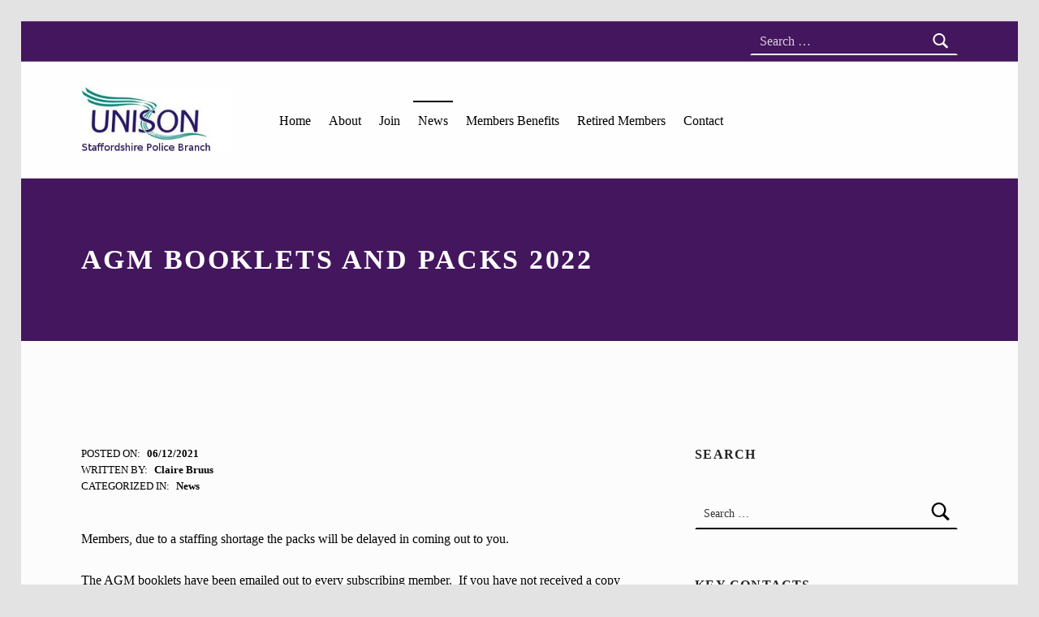

--- FILE ---
content_type: text/html; charset=UTF-8
request_url: https://staffordshirepoliceunison.com/agm-booklets-and-packs-2022/
body_size: 13930
content:
<!DOCTYPE html>
<html class="no-js" lang="en-GB">

<head>

<link rel="dns-prefetch" href="//cdn.hu-manity.co" />
		<!-- Cookie Compliance -->
		<script type="text/javascript">var huOptions = {"appID":"staffordshirepoliceunisonco-9d229d6","currentLanguage":"en","blocking":true,"globalCookie":false,"isAdmin":false,"privacyConsent":true,"forms":[],"customProviders":[],"customPatterns":[]};</script>
		<script type="text/javascript" src="https://cdn.hu-manity.co/hu-banner.min.js"></script>
<meta charset="UTF-8">
<meta name="viewport" content="width=device-width, initial-scale=1">
<link rel="profile" href="http://gmpg.org/xfn/11">
<title>AGM Booklets and packs 2022 &#8211; Staffordshire Police Unison</title>
<meta name='robots' content='max-image-preview:large' />
<meta name="theme-color" content="#fffefe"><link rel="alternate" type="application/rss+xml" title="Staffordshire Police Unison &raquo; Feed" href="https://staffordshirepoliceunison.com/feed/" />
<link rel="alternate" type="application/rss+xml" title="Staffordshire Police Unison &raquo; Comments Feed" href="https://staffordshirepoliceunison.com/comments/feed/" />
<link rel="alternate" title="oEmbed (JSON)" type="application/json+oembed" href="https://staffordshirepoliceunison.com/wp-json/oembed/1.0/embed?url=https%3A%2F%2Fstaffordshirepoliceunison.com%2Fagm-booklets-and-packs-2022%2F" />
<link rel="alternate" title="oEmbed (XML)" type="text/xml+oembed" href="https://staffordshirepoliceunison.com/wp-json/oembed/1.0/embed?url=https%3A%2F%2Fstaffordshirepoliceunison.com%2Fagm-booklets-and-packs-2022%2F&#038;format=xml" />
<style id="icelander-text-widget-icon-fallback">.widget-symbol::before { content: "?"; font-family: inherit; }</style><style id='wp-img-auto-sizes-contain-inline-css'>
img:is([sizes=auto i],[sizes^="auto," i]){contain-intrinsic-size:3000px 1500px}
/*# sourceURL=wp-img-auto-sizes-contain-inline-css */
</style>
<style id='wp-emoji-styles-inline-css'>

	img.wp-smiley, img.emoji {
		display: inline !important;
		border: none !important;
		box-shadow: none !important;
		height: 1em !important;
		width: 1em !important;
		margin: 0 0.07em !important;
		vertical-align: -0.1em !important;
		background: none !important;
		padding: 0 !important;
	}
/*# sourceURL=wp-emoji-styles-inline-css */
</style>
<style id='wp-block-library-inline-css'>
:root{--wp-block-synced-color:#7a00df;--wp-block-synced-color--rgb:122,0,223;--wp-bound-block-color:var(--wp-block-synced-color);--wp-editor-canvas-background:#ddd;--wp-admin-theme-color:#007cba;--wp-admin-theme-color--rgb:0,124,186;--wp-admin-theme-color-darker-10:#006ba1;--wp-admin-theme-color-darker-10--rgb:0,107,160.5;--wp-admin-theme-color-darker-20:#005a87;--wp-admin-theme-color-darker-20--rgb:0,90,135;--wp-admin-border-width-focus:2px}@media (min-resolution:192dpi){:root{--wp-admin-border-width-focus:1.5px}}.wp-element-button{cursor:pointer}:root .has-very-light-gray-background-color{background-color:#eee}:root .has-very-dark-gray-background-color{background-color:#313131}:root .has-very-light-gray-color{color:#eee}:root .has-very-dark-gray-color{color:#313131}:root .has-vivid-green-cyan-to-vivid-cyan-blue-gradient-background{background:linear-gradient(135deg,#00d084,#0693e3)}:root .has-purple-crush-gradient-background{background:linear-gradient(135deg,#34e2e4,#4721fb 50%,#ab1dfe)}:root .has-hazy-dawn-gradient-background{background:linear-gradient(135deg,#faaca8,#dad0ec)}:root .has-subdued-olive-gradient-background{background:linear-gradient(135deg,#fafae1,#67a671)}:root .has-atomic-cream-gradient-background{background:linear-gradient(135deg,#fdd79a,#004a59)}:root .has-nightshade-gradient-background{background:linear-gradient(135deg,#330968,#31cdcf)}:root .has-midnight-gradient-background{background:linear-gradient(135deg,#020381,#2874fc)}:root{--wp--preset--font-size--normal:16px;--wp--preset--font-size--huge:42px}.has-regular-font-size{font-size:1em}.has-larger-font-size{font-size:2.625em}.has-normal-font-size{font-size:var(--wp--preset--font-size--normal)}.has-huge-font-size{font-size:var(--wp--preset--font-size--huge)}.has-text-align-center{text-align:center}.has-text-align-left{text-align:left}.has-text-align-right{text-align:right}.has-fit-text{white-space:nowrap!important}#end-resizable-editor-section{display:none}.aligncenter{clear:both}.items-justified-left{justify-content:flex-start}.items-justified-center{justify-content:center}.items-justified-right{justify-content:flex-end}.items-justified-space-between{justify-content:space-between}.screen-reader-text{border:0;clip-path:inset(50%);height:1px;margin:-1px;overflow:hidden;padding:0;position:absolute;width:1px;word-wrap:normal!important}.screen-reader-text:focus{background-color:#ddd;clip-path:none;color:#444;display:block;font-size:1em;height:auto;left:5px;line-height:normal;padding:15px 23px 14px;text-decoration:none;top:5px;width:auto;z-index:100000}html :where(.has-border-color){border-style:solid}html :where([style*=border-top-color]){border-top-style:solid}html :where([style*=border-right-color]){border-right-style:solid}html :where([style*=border-bottom-color]){border-bottom-style:solid}html :where([style*=border-left-color]){border-left-style:solid}html :where([style*=border-width]){border-style:solid}html :where([style*=border-top-width]){border-top-style:solid}html :where([style*=border-right-width]){border-right-style:solid}html :where([style*=border-bottom-width]){border-bottom-style:solid}html :where([style*=border-left-width]){border-left-style:solid}html :where(img[class*=wp-image-]){height:auto;max-width:100%}:where(figure){margin:0 0 1em}html :where(.is-position-sticky){--wp-admin--admin-bar--position-offset:var(--wp-admin--admin-bar--height,0px)}@media screen and (max-width:600px){html :where(.is-position-sticky){--wp-admin--admin-bar--position-offset:0px}}

/*# sourceURL=wp-block-library-inline-css */
</style><style id='wp-block-paragraph-inline-css'>
.is-small-text{font-size:.875em}.is-regular-text{font-size:1em}.is-large-text{font-size:2.25em}.is-larger-text{font-size:3em}.has-drop-cap:not(:focus):first-letter{float:left;font-size:8.4em;font-style:normal;font-weight:100;line-height:.68;margin:.05em .1em 0 0;text-transform:uppercase}body.rtl .has-drop-cap:not(:focus):first-letter{float:none;margin-left:.1em}p.has-drop-cap.has-background{overflow:hidden}:root :where(p.has-background){padding:1.25em 2.375em}:where(p.has-text-color:not(.has-link-color)) a{color:inherit}p.has-text-align-left[style*="writing-mode:vertical-lr"],p.has-text-align-right[style*="writing-mode:vertical-rl"]{rotate:180deg}
/*# sourceURL=https://staffordshirepoliceunison.com/wp-includes/blocks/paragraph/style.min.css */
</style>
<style id='wp-block-table-inline-css'>
.wp-block-table{overflow-x:auto}.wp-block-table table{border-collapse:collapse;width:100%}.wp-block-table thead{border-bottom:3px solid}.wp-block-table tfoot{border-top:3px solid}.wp-block-table td,.wp-block-table th{border:1px solid;padding:.5em}.wp-block-table .has-fixed-layout{table-layout:fixed;width:100%}.wp-block-table .has-fixed-layout td,.wp-block-table .has-fixed-layout th{word-break:break-word}.wp-block-table.aligncenter,.wp-block-table.alignleft,.wp-block-table.alignright{display:table;width:auto}.wp-block-table.aligncenter td,.wp-block-table.aligncenter th,.wp-block-table.alignleft td,.wp-block-table.alignleft th,.wp-block-table.alignright td,.wp-block-table.alignright th{word-break:break-word}.wp-block-table .has-subtle-light-gray-background-color{background-color:#f3f4f5}.wp-block-table .has-subtle-pale-green-background-color{background-color:#e9fbe5}.wp-block-table .has-subtle-pale-blue-background-color{background-color:#e7f5fe}.wp-block-table .has-subtle-pale-pink-background-color{background-color:#fcf0ef}.wp-block-table.is-style-stripes{background-color:initial;border-collapse:inherit;border-spacing:0}.wp-block-table.is-style-stripes tbody tr:nth-child(odd){background-color:#f0f0f0}.wp-block-table.is-style-stripes.has-subtle-light-gray-background-color tbody tr:nth-child(odd){background-color:#f3f4f5}.wp-block-table.is-style-stripes.has-subtle-pale-green-background-color tbody tr:nth-child(odd){background-color:#e9fbe5}.wp-block-table.is-style-stripes.has-subtle-pale-blue-background-color tbody tr:nth-child(odd){background-color:#e7f5fe}.wp-block-table.is-style-stripes.has-subtle-pale-pink-background-color tbody tr:nth-child(odd){background-color:#fcf0ef}.wp-block-table.is-style-stripes td,.wp-block-table.is-style-stripes th{border-color:#0000}.wp-block-table.is-style-stripes{border-bottom:1px solid #f0f0f0}.wp-block-table .has-border-color td,.wp-block-table .has-border-color th,.wp-block-table .has-border-color tr,.wp-block-table .has-border-color>*{border-color:inherit}.wp-block-table table[style*=border-top-color] tr:first-child,.wp-block-table table[style*=border-top-color] tr:first-child td,.wp-block-table table[style*=border-top-color] tr:first-child th,.wp-block-table table[style*=border-top-color]>*,.wp-block-table table[style*=border-top-color]>* td,.wp-block-table table[style*=border-top-color]>* th{border-top-color:inherit}.wp-block-table table[style*=border-top-color] tr:not(:first-child){border-top-color:initial}.wp-block-table table[style*=border-right-color] td:last-child,.wp-block-table table[style*=border-right-color] th,.wp-block-table table[style*=border-right-color] tr,.wp-block-table table[style*=border-right-color]>*{border-right-color:inherit}.wp-block-table table[style*=border-bottom-color] tr:last-child,.wp-block-table table[style*=border-bottom-color] tr:last-child td,.wp-block-table table[style*=border-bottom-color] tr:last-child th,.wp-block-table table[style*=border-bottom-color]>*,.wp-block-table table[style*=border-bottom-color]>* td,.wp-block-table table[style*=border-bottom-color]>* th{border-bottom-color:inherit}.wp-block-table table[style*=border-bottom-color] tr:not(:last-child){border-bottom-color:initial}.wp-block-table table[style*=border-left-color] td:first-child,.wp-block-table table[style*=border-left-color] th,.wp-block-table table[style*=border-left-color] tr,.wp-block-table table[style*=border-left-color]>*{border-left-color:inherit}.wp-block-table table[style*=border-style] td,.wp-block-table table[style*=border-style] th,.wp-block-table table[style*=border-style] tr,.wp-block-table table[style*=border-style]>*{border-style:inherit}.wp-block-table table[style*=border-width] td,.wp-block-table table[style*=border-width] th,.wp-block-table table[style*=border-width] tr,.wp-block-table table[style*=border-width]>*{border-style:inherit;border-width:inherit}
/*# sourceURL=https://staffordshirepoliceunison.com/wp-includes/blocks/table/style.min.css */
</style>
<style id='global-styles-inline-css'>
:root{--wp--preset--aspect-ratio--square: 1;--wp--preset--aspect-ratio--4-3: 4/3;--wp--preset--aspect-ratio--3-4: 3/4;--wp--preset--aspect-ratio--3-2: 3/2;--wp--preset--aspect-ratio--2-3: 2/3;--wp--preset--aspect-ratio--16-9: 16/9;--wp--preset--aspect-ratio--9-16: 9/16;--wp--preset--color--black: #000000;--wp--preset--color--cyan-bluish-gray: #abb8c3;--wp--preset--color--white: #ffffff;--wp--preset--color--pale-pink: #f78da7;--wp--preset--color--vivid-red: #cf2e2e;--wp--preset--color--luminous-vivid-orange: #ff6900;--wp--preset--color--luminous-vivid-amber: #fcb900;--wp--preset--color--light-green-cyan: #7bdcb5;--wp--preset--color--vivid-green-cyan: #00d084;--wp--preset--color--pale-cyan-blue: #8ed1fc;--wp--preset--color--vivid-cyan-blue: #0693e3;--wp--preset--color--vivid-purple: #9b51e0;--wp--preset--gradient--vivid-cyan-blue-to-vivid-purple: linear-gradient(135deg,rgb(6,147,227) 0%,rgb(155,81,224) 100%);--wp--preset--gradient--light-green-cyan-to-vivid-green-cyan: linear-gradient(135deg,rgb(122,220,180) 0%,rgb(0,208,130) 100%);--wp--preset--gradient--luminous-vivid-amber-to-luminous-vivid-orange: linear-gradient(135deg,rgb(252,185,0) 0%,rgb(255,105,0) 100%);--wp--preset--gradient--luminous-vivid-orange-to-vivid-red: linear-gradient(135deg,rgb(255,105,0) 0%,rgb(207,46,46) 100%);--wp--preset--gradient--very-light-gray-to-cyan-bluish-gray: linear-gradient(135deg,rgb(238,238,238) 0%,rgb(169,184,195) 100%);--wp--preset--gradient--cool-to-warm-spectrum: linear-gradient(135deg,rgb(74,234,220) 0%,rgb(151,120,209) 20%,rgb(207,42,186) 40%,rgb(238,44,130) 60%,rgb(251,105,98) 80%,rgb(254,248,76) 100%);--wp--preset--gradient--blush-light-purple: linear-gradient(135deg,rgb(255,206,236) 0%,rgb(152,150,240) 100%);--wp--preset--gradient--blush-bordeaux: linear-gradient(135deg,rgb(254,205,165) 0%,rgb(254,45,45) 50%,rgb(107,0,62) 100%);--wp--preset--gradient--luminous-dusk: linear-gradient(135deg,rgb(255,203,112) 0%,rgb(199,81,192) 50%,rgb(65,88,208) 100%);--wp--preset--gradient--pale-ocean: linear-gradient(135deg,rgb(255,245,203) 0%,rgb(182,227,212) 50%,rgb(51,167,181) 100%);--wp--preset--gradient--electric-grass: linear-gradient(135deg,rgb(202,248,128) 0%,rgb(113,206,126) 100%);--wp--preset--gradient--midnight: linear-gradient(135deg,rgb(2,3,129) 0%,rgb(40,116,252) 100%);--wp--preset--font-size--small: 13px;--wp--preset--font-size--medium: 20px;--wp--preset--font-size--large: 36px;--wp--preset--font-size--x-large: 42px;--wp--preset--spacing--20: 0.44rem;--wp--preset--spacing--30: 0.67rem;--wp--preset--spacing--40: 1rem;--wp--preset--spacing--50: 1.5rem;--wp--preset--spacing--60: 2.25rem;--wp--preset--spacing--70: 3.38rem;--wp--preset--spacing--80: 5.06rem;--wp--preset--shadow--natural: 6px 6px 9px rgba(0, 0, 0, 0.2);--wp--preset--shadow--deep: 12px 12px 50px rgba(0, 0, 0, 0.4);--wp--preset--shadow--sharp: 6px 6px 0px rgba(0, 0, 0, 0.2);--wp--preset--shadow--outlined: 6px 6px 0px -3px rgb(255, 255, 255), 6px 6px rgb(0, 0, 0);--wp--preset--shadow--crisp: 6px 6px 0px rgb(0, 0, 0);}:where(.is-layout-flex){gap: 0.5em;}:where(.is-layout-grid){gap: 0.5em;}body .is-layout-flex{display: flex;}.is-layout-flex{flex-wrap: wrap;align-items: center;}.is-layout-flex > :is(*, div){margin: 0;}body .is-layout-grid{display: grid;}.is-layout-grid > :is(*, div){margin: 0;}:where(.wp-block-columns.is-layout-flex){gap: 2em;}:where(.wp-block-columns.is-layout-grid){gap: 2em;}:where(.wp-block-post-template.is-layout-flex){gap: 1.25em;}:where(.wp-block-post-template.is-layout-grid){gap: 1.25em;}.has-black-color{color: var(--wp--preset--color--black) !important;}.has-cyan-bluish-gray-color{color: var(--wp--preset--color--cyan-bluish-gray) !important;}.has-white-color{color: var(--wp--preset--color--white) !important;}.has-pale-pink-color{color: var(--wp--preset--color--pale-pink) !important;}.has-vivid-red-color{color: var(--wp--preset--color--vivid-red) !important;}.has-luminous-vivid-orange-color{color: var(--wp--preset--color--luminous-vivid-orange) !important;}.has-luminous-vivid-amber-color{color: var(--wp--preset--color--luminous-vivid-amber) !important;}.has-light-green-cyan-color{color: var(--wp--preset--color--light-green-cyan) !important;}.has-vivid-green-cyan-color{color: var(--wp--preset--color--vivid-green-cyan) !important;}.has-pale-cyan-blue-color{color: var(--wp--preset--color--pale-cyan-blue) !important;}.has-vivid-cyan-blue-color{color: var(--wp--preset--color--vivid-cyan-blue) !important;}.has-vivid-purple-color{color: var(--wp--preset--color--vivid-purple) !important;}.has-black-background-color{background-color: var(--wp--preset--color--black) !important;}.has-cyan-bluish-gray-background-color{background-color: var(--wp--preset--color--cyan-bluish-gray) !important;}.has-white-background-color{background-color: var(--wp--preset--color--white) !important;}.has-pale-pink-background-color{background-color: var(--wp--preset--color--pale-pink) !important;}.has-vivid-red-background-color{background-color: var(--wp--preset--color--vivid-red) !important;}.has-luminous-vivid-orange-background-color{background-color: var(--wp--preset--color--luminous-vivid-orange) !important;}.has-luminous-vivid-amber-background-color{background-color: var(--wp--preset--color--luminous-vivid-amber) !important;}.has-light-green-cyan-background-color{background-color: var(--wp--preset--color--light-green-cyan) !important;}.has-vivid-green-cyan-background-color{background-color: var(--wp--preset--color--vivid-green-cyan) !important;}.has-pale-cyan-blue-background-color{background-color: var(--wp--preset--color--pale-cyan-blue) !important;}.has-vivid-cyan-blue-background-color{background-color: var(--wp--preset--color--vivid-cyan-blue) !important;}.has-vivid-purple-background-color{background-color: var(--wp--preset--color--vivid-purple) !important;}.has-black-border-color{border-color: var(--wp--preset--color--black) !important;}.has-cyan-bluish-gray-border-color{border-color: var(--wp--preset--color--cyan-bluish-gray) !important;}.has-white-border-color{border-color: var(--wp--preset--color--white) !important;}.has-pale-pink-border-color{border-color: var(--wp--preset--color--pale-pink) !important;}.has-vivid-red-border-color{border-color: var(--wp--preset--color--vivid-red) !important;}.has-luminous-vivid-orange-border-color{border-color: var(--wp--preset--color--luminous-vivid-orange) !important;}.has-luminous-vivid-amber-border-color{border-color: var(--wp--preset--color--luminous-vivid-amber) !important;}.has-light-green-cyan-border-color{border-color: var(--wp--preset--color--light-green-cyan) !important;}.has-vivid-green-cyan-border-color{border-color: var(--wp--preset--color--vivid-green-cyan) !important;}.has-pale-cyan-blue-border-color{border-color: var(--wp--preset--color--pale-cyan-blue) !important;}.has-vivid-cyan-blue-border-color{border-color: var(--wp--preset--color--vivid-cyan-blue) !important;}.has-vivid-purple-border-color{border-color: var(--wp--preset--color--vivid-purple) !important;}.has-vivid-cyan-blue-to-vivid-purple-gradient-background{background: var(--wp--preset--gradient--vivid-cyan-blue-to-vivid-purple) !important;}.has-light-green-cyan-to-vivid-green-cyan-gradient-background{background: var(--wp--preset--gradient--light-green-cyan-to-vivid-green-cyan) !important;}.has-luminous-vivid-amber-to-luminous-vivid-orange-gradient-background{background: var(--wp--preset--gradient--luminous-vivid-amber-to-luminous-vivid-orange) !important;}.has-luminous-vivid-orange-to-vivid-red-gradient-background{background: var(--wp--preset--gradient--luminous-vivid-orange-to-vivid-red) !important;}.has-very-light-gray-to-cyan-bluish-gray-gradient-background{background: var(--wp--preset--gradient--very-light-gray-to-cyan-bluish-gray) !important;}.has-cool-to-warm-spectrum-gradient-background{background: var(--wp--preset--gradient--cool-to-warm-spectrum) !important;}.has-blush-light-purple-gradient-background{background: var(--wp--preset--gradient--blush-light-purple) !important;}.has-blush-bordeaux-gradient-background{background: var(--wp--preset--gradient--blush-bordeaux) !important;}.has-luminous-dusk-gradient-background{background: var(--wp--preset--gradient--luminous-dusk) !important;}.has-pale-ocean-gradient-background{background: var(--wp--preset--gradient--pale-ocean) !important;}.has-electric-grass-gradient-background{background: var(--wp--preset--gradient--electric-grass) !important;}.has-midnight-gradient-background{background: var(--wp--preset--gradient--midnight) !important;}.has-small-font-size{font-size: var(--wp--preset--font-size--small) !important;}.has-medium-font-size{font-size: var(--wp--preset--font-size--medium) !important;}.has-large-font-size{font-size: var(--wp--preset--font-size--large) !important;}.has-x-large-font-size{font-size: var(--wp--preset--font-size--x-large) !important;}
/*# sourceURL=global-styles-inline-css */
</style>

<style id='classic-theme-styles-inline-css'>
/*! This file is auto-generated */
.wp-block-button__link{color:#fff;background-color:#32373c;border-radius:9999px;box-shadow:none;text-decoration:none;padding:calc(.667em + 2px) calc(1.333em + 2px);font-size:1.125em}.wp-block-file__button{background:#32373c;color:#fff;text-decoration:none}
/*# sourceURL=/wp-includes/css/classic-themes.min.css */
</style>
<link rel='stylesheet' id='tablepress-default-css' href='https://staffordshirepoliceunison.com/wp-content/plugins/tablepress/css/build/default.css?ver=3.2.6' media='all' />
<link rel='stylesheet' id='genericons-neue-css' href='https://staffordshirepoliceunison.com/wp-content/themes/icelander/assets/fonts/genericons-neue/genericons-neue.css?ver=1.7.6' media='screen' />
<link rel='stylesheet' id='icelander-stylesheet-main-css' href='https://staffordshirepoliceunison.com/wp-content/themes/icelander/assets/css/main.css?ver=1.7.6' media='screen' />
<link rel='stylesheet' id='icelander-stylesheet-shortcodes-css' href='https://staffordshirepoliceunison.com/wp-content/themes/icelander/assets/css/shortcodes.css?ver=1.7.6' media='screen' />
<link rel='stylesheet' id='icelander-stylesheet-custom-css' href='https://staffordshirepoliceunison.com/wp-content/themes/icelander/assets/css/custom-styles.css?ver=1.7.6' media='screen' />
<link rel='stylesheet' id='icelander-stylesheet-print-css' href='https://staffordshirepoliceunison.com/wp-content/themes/icelander/assets/css/print.css?ver=1.7.6' media='print' />
<style id='icelander-inline-css'>
/* START CSS variables */
:root { 
--color_header_text--a20: rgba(0,0,0,0.2); --color_header_text--a0: rgba(0,0,0,0); --color_header_text: #000000; --color_header_headings: #8224e3; --color_header_widgets_background: #43165e; --color_header_widgets_text--a20: rgba(255,252,252,0.2); --color_header_widgets_text--a0: rgba(255,252,252,0); --color_header_widgets_text: #fffcfc; --color_intro_background: #43165e; --color_intro_text--a20: rgba(255,255,255,0.2); --color_intro_text--a0: rgba(255,255,255,0); --color_intro_text: #ffffff; --color_intro_headings: #ffffff; --color_intro_widgets_background: #8224e3; --color_intro_widgets_text--a20: rgba(255,255,255,0.2); --color_intro_widgets_text--a0: rgba(255,255,255,0); --color_intro_widgets_text: #ffffff; --color_intro_widgets_headings: #ffffff; --color_content_text--a20: rgba(2,2,2,0.2); --color_content_text--a0: rgba(2,2,2,0); --color_content_text: #020202; --color_footer_background: #43165e; --color_footer_text--a20: rgba(255,252,252,0.2); --color_footer_text--a0: rgba(255,252,252,0); --color_footer_text: #fffcfc; --color_footer_headings: #ffffff; --footer_image: url("http://staffordshirepoliceunison.com/wp-content/uploads/2018/11/william-hook-58606-unsplash.jpg"); --footer_image_repeat: no-repeat; --typography_fonts_text: "Array"; --typography_fonts_headings: "Array"; --typography_fonts_logo: "Array";
}
/* END CSS variables */
/*# sourceURL=icelander-inline-css */
</style>
<link rel='stylesheet' id='icelander-stylesheet-css' href='https://staffordshirepoliceunison.com/wp-content/themes/icelander-child/style.css?ver=6.9' media='all' />
<script src="https://staffordshirepoliceunison.com/wp-content/themes/icelander/library/js/vendor/css-vars-ponyfill/css-vars-ponyfill.min.js?ver=v2.4.7" id="css-vars-ponyfill-js"></script>
<script id="css-vars-ponyfill-js-after">
window.onload = function() {
	cssVars( {
		onlyVars: true,
		exclude: 'link:not([href^="https://staffordshirepoliceunison.com/wp-content/themes"])'
	} );
};
//# sourceURL=css-vars-ponyfill-js-after
</script>
<script src="https://staffordshirepoliceunison.com/wp-includes/js/jquery/jquery.min.js?ver=3.7.1" id="jquery-core-js"></script>
<script src="https://staffordshirepoliceunison.com/wp-includes/js/jquery/jquery-migrate.min.js?ver=3.4.1" id="jquery-migrate-js"></script>
<script id="a11y-menu-js-extra">
var a11yMenuConfig = {"mode":["esc","button"],"menu_selector":".toggle-sub-menus","button_attributes":{"class":"button-toggle-sub-menu","aria-label":{"collapse":"Collapse menu: %s","expand":"Expand menu: %s"}}};
//# sourceURL=a11y-menu-js-extra
</script>
<script src="https://staffordshirepoliceunison.com/wp-content/themes/icelander/assets/js/vendors/a11y-menu/a11y-menu.dist.min.js?ver=1.7.6" id="a11y-menu-js"></script>
<script src="https://staffordshirepoliceunison.com/wp-includes/js/dist/vendor/react.min.js?ver=18.3.1.1" id="react-js"></script>
<script src="https://staffordshirepoliceunison.com/wp-includes/js/dist/vendor/react-jsx-runtime.min.js?ver=18.3.1" id="react-jsx-runtime-js"></script>
<script src="https://staffordshirepoliceunison.com/wp-includes/js/dist/hooks.min.js?ver=dd5603f07f9220ed27f1" id="wp-hooks-js"></script>
<script src="https://staffordshirepoliceunison.com/wp-includes/js/dist/deprecated.min.js?ver=e1f84915c5e8ae38964c" id="wp-deprecated-js"></script>
<script src="https://staffordshirepoliceunison.com/wp-includes/js/dist/dom.min.js?ver=26edef3be6483da3de2e" id="wp-dom-js"></script>
<script src="https://staffordshirepoliceunison.com/wp-includes/js/dist/vendor/react-dom.min.js?ver=18.3.1.1" id="react-dom-js"></script>
<script src="https://staffordshirepoliceunison.com/wp-includes/js/dist/escape-html.min.js?ver=6561a406d2d232a6fbd2" id="wp-escape-html-js"></script>
<script src="https://staffordshirepoliceunison.com/wp-includes/js/dist/element.min.js?ver=6a582b0c827fa25df3dd" id="wp-element-js"></script>
<script src="https://staffordshirepoliceunison.com/wp-includes/js/dist/is-shallow-equal.min.js?ver=e0f9f1d78d83f5196979" id="wp-is-shallow-equal-js"></script>
<script src="https://staffordshirepoliceunison.com/wp-includes/js/dist/i18n.min.js?ver=c26c3dc7bed366793375" id="wp-i18n-js"></script>
<script id="wp-i18n-js-after">
wp.i18n.setLocaleData( { 'text direction\u0004ltr': [ 'ltr' ] } );
//# sourceURL=wp-i18n-js-after
</script>
<script id="wp-keycodes-js-translations">
( function( domain, translations ) {
	var localeData = translations.locale_data[ domain ] || translations.locale_data.messages;
	localeData[""].domain = domain;
	wp.i18n.setLocaleData( localeData, domain );
} )( "default", {"translation-revision-date":"2025-12-15 12:18:56+0000","generator":"GlotPress\/4.0.3","domain":"messages","locale_data":{"messages":{"":{"domain":"messages","plural-forms":"nplurals=2; plural=n != 1;","lang":"en_GB"},"Tilde":["Tilde"],"Backtick":["Backtick"],"Period":["Period"],"Comma":["Comma"]}},"comment":{"reference":"wp-includes\/js\/dist\/keycodes.js"}} );
//# sourceURL=wp-keycodes-js-translations
</script>
<script src="https://staffordshirepoliceunison.com/wp-includes/js/dist/keycodes.min.js?ver=34c8fb5e7a594a1c8037" id="wp-keycodes-js"></script>
<script src="https://staffordshirepoliceunison.com/wp-includes/js/dist/priority-queue.min.js?ver=2d59d091223ee9a33838" id="wp-priority-queue-js"></script>
<script src="https://staffordshirepoliceunison.com/wp-includes/js/dist/compose.min.js?ver=7a9b375d8c19cf9d3d9b" id="wp-compose-js"></script>
<script src="https://staffordshirepoliceunison.com/wp-content/plugins/beaver-builder-lite-version/modules/box/js/custom-elements/fl-element.js?ver=2.9.4.2" id="fl-base-element-js"></script>
<script src="https://staffordshirepoliceunison.com/wp-content/plugins/beaver-builder-lite-version/modules/box/js/custom-elements/fl-menu.js?ver=2.9.4.2" id="fl-menu-element-js"></script>
<script src="https://staffordshirepoliceunison.com/wp-content/plugins/beaver-builder-lite-version/modules/box/js/custom-elements/fl-stepper.js?ver=2.9.4.2" id="fl-stepper-element-js"></script>
<script src="https://staffordshirepoliceunison.com/wp-content/plugins/beaver-builder-lite-version/modules/box/js/custom-elements/fl-grid-area-field.js?ver=2.9.4.2" id="fl-grid-area-field-element-js"></script>
<script src="https://staffordshirepoliceunison.com/wp-content/plugins/beaver-builder-lite-version/modules/box/js/custom-elements/fl-layer-group.js?ver=2.9.4.2" id="fl-layer-group-element-js"></script>
<script src="https://staffordshirepoliceunison.com/wp-content/plugins/beaver-builder-lite-version/modules/box/js/custom-elements/fl-grid-tracklist.js?ver=2.9.4.2" id="fl-grid-tracklist-element-js"></script>
<link rel="https://api.w.org/" href="https://staffordshirepoliceunison.com/wp-json/" /><link rel="alternate" title="JSON" type="application/json" href="https://staffordshirepoliceunison.com/wp-json/wp/v2/posts/519" /><link rel="EditURI" type="application/rsd+xml" title="RSD" href="https://staffordshirepoliceunison.com/xmlrpc.php?rsd" />
<link rel="canonical" href="https://staffordshirepoliceunison.com/agm-booklets-and-packs-2022/" />
<link rel='shortlink' href='https://staffordshirepoliceunison.com/?p=519' />
		<style id="wp-custom-css">
			.home .entry-header { display:none; }

.home #content {
	margin-top: 50px;
}

.custom-logo {
    max-height: 80px;
}		</style>
		
</head>


<body class="cookies-not-set fl-builder-lite-2-9-4-2 fl-no-js footer-layout-boxed group-blog has-intro has-navigation-mobile has-sticky-header has-widgets-sidebar header-layout-boxed is-singular no-js post-template-default postid-519 single single-format-standard single-post site-layout-boxed site-title-hidden wp-child-theme-icelander-child wp-custom-logo wp-singular wp-theme-icelander">

<a name="top"></a>


<nav class="menu-skip-links" aria-label="Skip links">
	<ul>
		<li class="skip-link-list-item"><a class="skip-link screen-reader-text" href="#site-navigation">Skip to main navigation</a></li><li class="skip-link-list-item"><a class="skip-link screen-reader-text" href="#content">Skip to main content</a></li><li class="skip-link-list-item"><a class="skip-link screen-reader-text" href="#colophon">Skip to footer</a></li>	</ul>
</nav>
<div id="page" class="site">


<header id="masthead" class="site-header">



<div class="site-header-content"><div class="site-header-inner">


<div class="site-branding">
	<a href="https://staffordshirepoliceunison.com/" class="custom-logo-link" rel="home"><img width="279" height="120" src="https://staffordshirepoliceunison.com/wp-content/uploads/2018/11/cropped-unison-staffs.jpg" class="custom-logo" alt="Staffordshire Police Unison" decoding="async" /></a>	<div class="site-branding-text">
		<p class="site-title"><a href="https://staffordshirepoliceunison.com/" rel="home">Staffordshire Police Unison</a></p>

					<p class="site-description">This web site is designed to help you to locate information and services available to you as a member, or potential member, of the Staffordshire Police Branch of Unison.</p>
				</div>
</div>

<nav id="site-navigation" class="main-navigation" aria-label="Primary Menu">

			<button
			id="menu-toggle"
			class="menu-toggle"
			aria-controls="menu-primary"
			aria-expanded="false"
		>Menu</button>
			<div id="site-navigation-container" class="main-navigation-container">
		<div class="mobile-search-form"><form role="search" method="get" class="search-form" action="https://staffordshirepoliceunison.com/">
				<label>
					<span class="screen-reader-text">Search for:</span>
					<input type="search" class="search-field" placeholder="Search &hellip;" value="" name="s" />
				</label>
				<input type="submit" class="search-submit" value="Search" />
			</form></div><div class="menu"><ul id="menu-primary" class="menu-primary toggle-sub-menus"><li id="menu-item-15" class="menu-item menu-item-type-post_type menu-item-object-page menu-item-home menu-item-15 menu-item-is-depth-0"><a href="https://staffordshirepoliceunison.com/">Home</a></li>
<li id="menu-item-16" class="menu-item menu-item-type-post_type menu-item-object-page menu-item-16 menu-item-is-depth-0"><a href="https://staffordshirepoliceunison.com/about/">About</a></li>
<li id="menu-item-61" class="menu-item menu-item-type-post_type menu-item-object-page menu-item-61 menu-item-is-depth-0"><a href="https://staffordshirepoliceunison.com/join/">Join</a></li>
<li id="menu-item-17" class="menu-item menu-item-type-post_type menu-item-object-page current_page_parent menu-item-17 menu-item-is-depth-0 current-menu-ancestor"><a href="https://staffordshirepoliceunison.com/news/">News</a></li>
<li id="menu-item-60" class="menu-item menu-item-type-post_type menu-item-object-page menu-item-60 menu-item-is-depth-0"><a href="https://staffordshirepoliceunison.com/members-benefits/">Members Benefits</a></li>
<li id="menu-item-59" class="menu-item menu-item-type-post_type menu-item-object-page menu-item-59 menu-item-is-depth-0"><a href="https://staffordshirepoliceunison.com/retiredmembers/">Retired Members</a></li>
<li id="menu-item-18" class="menu-item menu-item-type-post_type menu-item-object-page menu-item-18 menu-item-is-depth-0"><a href="https://staffordshirepoliceunison.com/contact/">Contact</a></li>
<li class="menu-toggle-skip-link-container"><a href="#menu-toggle" class="menu-toggle-skip-link">Skip to menu toggle button</a></li></ul></div>	</div>

</nav>


</div></div>


<div class="header-widgets-container">

	<aside id="header-widgets" class="widget-area header-widgets" aria-label="Header widgets">

		<section id="search-4" class="widget widget_search"><h2 class="widget-title">Search</h2><form role="search" method="get" class="search-form" action="https://staffordshirepoliceunison.com/">
				<label>
					<span class="screen-reader-text">Search for:</span>
					<input type="search" class="search-field" placeholder="Search &hellip;" value="" name="s" />
				</label>
				<input type="submit" class="search-submit" value="Search" />
			</form></section>
	</aside>

</div>


</header>



<div id="content" class="site-content">
<section id="intro-container" class="entry-header intro-container">

	
	<div id="intro" class="intro"><div class="intro-inner">

		<h1 class="entry-title h1 intro-title">AGM Booklets and packs 2022</h1>
	</div></div>

	
</section>

<div class="site-content-inner">
	<div id="primary" class="content-area">
		<main id="main" class="site-main">



<article id="post-519" class="post-519 post type-post status-publish format-standard hentry category-news entry">

	
<footer class="entry-meta">
<span class="entry-meta-element entry-date posted-on">
	<span class="entry-meta-description label-published">
		Posted on:	</span>
	<a href="https://staffordshirepoliceunison.com/agm-booklets-and-packs-2022/" rel="bookmark">
		<time datetime="2021-12-06T10:06:58+00:00" class="published" title="Posted on: 06/12/2021">
			06/12/2021		</time>
	</a>
	<span class="entry-meta-description label-updated">
		Last updated on:	</span>
	<time class="updated" datetime="2021-12-06T10:06:58+00:00" title="Last updated on: 06/12/2021">
		06/12/2021	</time>
</span>

<span class="entry-meta-element byline author vcard">
	<span class="entry-meta-description">
		Written by:	</span>
	<a href="https://staffordshirepoliceunison.com/author/claire/" class="url fn n" rel="author">
		Claire Bruus	</a>
</span>

<span class="entry-meta-element cat-links">
	<span class="entry-meta-description">
		Categorized in:	</span>
	<a href="https://staffordshirepoliceunison.com/category/news/" rel="category tag">News</a></span>
</footer>

	<div class="entry-content"><p>Members, due to a staffing shortage the packs will be delayed in coming out to you.</p>
<p>The AGM booklets have been emailed out to every subscribing member.  If you have not received a copy please email branch12388@aol.com</p>
</div>

	<div class="entry-skip-links"><a class="skip-link screen-reader-text" href="#site-navigation">Skip back to main navigation</a></div>
</article>



		</main><!-- /#main -->
	</div><!-- /#primary -->
<aside id="secondary" class="widget-area sidebar" aria-label="Sidebar">

	<section id="search-3" class="widget widget_search"><h2 class="widget-title">Search</h2><form role="search" method="get" class="search-form" action="https://staffordshirepoliceunison.com/">
				<label>
					<span class="screen-reader-text">Search for:</span>
					<input type="search" class="search-field" placeholder="Search &hellip;" value="" name="s" />
				</label>
				<input type="submit" class="search-submit" value="Search" />
			</form></section><section id="nav_menu-2" class="widget widget_nav_menu"><h2 class="widget-title">Key Contacts</h2><nav class="menu-secondary-menu-container" aria-label="Key Contacts"><ul id="menu-secondary-menu" class="menu"><li id="menu-item-222" class="menu-item menu-item-type-post_type menu-item-object-page menu-item-222"><a href="https://staffordshirepoliceunison.com/contact/branch-coordinator-claire-bruus/">Branch Coordinator – Claire Bruus</a></li>
<li id="menu-item-223" class="menu-item menu-item-type-post_type menu-item-object-page menu-item-223"><a href="https://staffordshirepoliceunison.com/contact/branch-secretary-robert-birch/">Branch Secretary – Robert Birch</a></li>
<li id="menu-item-224" class="menu-item menu-item-type-post_type menu-item-object-page menu-item-224"><a href="https://staffordshirepoliceunison.com/contact/asst-branch-secretary-mark-simon/">Asst Branch Secretary – Mark Simon</a></li>
<li id="menu-item-225" class="menu-item menu-item-type-post_type menu-item-object-page menu-item-225"><a href="https://staffordshirepoliceunison.com/contact/branch-officers/">Branch Officers</a></li>
<li id="menu-item-226" class="menu-item menu-item-type-post_type menu-item-object-page menu-item-226"><a href="https://staffordshirepoliceunison.com/contact/branch-stewards/">Branch Stewards</a></li>
<li id="menu-item-227" class="menu-item menu-item-type-post_type menu-item-object-page menu-item-227"><a href="https://staffordshirepoliceunison.com/contact/branch-health-safety-representatives/">Branch Health &#038; Safety Representatives</a></li>
</ul></nav></section><section id="recent-posts-3" class="widget widget_recent_entries"><h2 class="widget-title">Latest news</h2><div class="widget-recent-entries-list"><article class="post-764 post type-post status-publish format-standard hentry category-uncategorized entry"><div class="entry-content"><h3 class="entry-title"><a href="https://staffordshirepoliceunison.com/precept-letter-to-the-police-fire-crime-commissioner-ben-adams-from-staffordshire-police-unison/">Precept Letter to the Police, Fire &amp; Crime Commissioner Ben Adams from Staffordshire Police Unison</a></h3><div class="entry-summary">
Colleagues, We wanted to share with you the letter sent to the PFCC Ben Adams in respect of the Police Council Tax Precept for 2026/27. Our letter is as follows:- Police, Fire and Crime Commissioner for Staffordshire&nbsp;&nbsp;&nbsp;&nbsp;&nbsp;&nbsp;&nbsp;&nbsp;&nbsp;&nbsp;&nbsp;&nbsp;&nbsp;&nbsp;&nbsp;&nbsp;&nbsp;&nbsp;&nbsp;&nbsp;&nbsp;&nbsp;&nbsp;&nbsp;&nbsp;&nbsp;&nbsp;&nbsp;&nbsp;&nbsp;&nbsp;&nbsp; 20th January 2026&hellip;
</div><div class="link-more"><a href="https://staffordshirepoliceunison.com/precept-letter-to-the-police-fire-crime-commissioner-ben-adams-from-staffordshire-police-unison/" class="more-link">Continue reading<span class="screen-reader-text"> &ldquo;Precept Letter to the Police, Fire &amp; Crime Commissioner Ben Adams from Staffordshire Police Unison&rdquo;</span>&hellip;</a></div></div></article><article class="post-761 post type-post status-publish format-standard hentry category-uncategorized entry"><div class="entry-content"><h3 class="entry-title"><a href="https://staffordshirepoliceunison.com/happy-new-year-from-rob-birch-branch-secretary/">Happy New Year from Rob Birch, Branch Secretary</a></h3><div class="entry-summary">
&nbsp;Dear Colleagues, As we begin a new year, we would like to wish you and your families a very happy, healthy, and hopeful New Year. We are very aware that many of our members enter this year with real concern&hellip;
</div><div class="link-more"><a href="https://staffordshirepoliceunison.com/happy-new-year-from-rob-birch-branch-secretary/" class="more-link">Continue reading<span class="screen-reader-text"> &ldquo;Happy New Year from Rob Birch, Branch Secretary&rdquo;</span>&hellip;</a></div></div></article><article class="post-753 post type-post status-publish format-standard hentry category-uncategorized entry"><div class="entry-content"><h3 class="entry-title"><a href="https://staffordshirepoliceunison.com/nominations-to-become-a-steward-or-branch-officer-now-open/">NOMINATIONS TO BECOME A STEWARD OR BRANCH OFFICER NOW OPEN</a></h3><div class="entry-summary">
Colleagues, The next Staffordshire Police Unison Annual General Meeting will be held ONLINE at 1400hrs Wednesday 25th February 2026. Due to ongoing building works at Police HQs and the lack of parking, sadly there will be no in person option.&hellip;
</div><div class="link-more"><a href="https://staffordshirepoliceunison.com/nominations-to-become-a-steward-or-branch-officer-now-open/" class="more-link">Continue reading<span class="screen-reader-text"> &ldquo;NOMINATIONS TO BECOME A STEWARD OR BRANCH OFFICER NOW OPEN&rdquo;</span>&hellip;</a></div></div></article><article class="post-750 post type-post status-publish format-standard hentry category-uncategorized entry"><div class="entry-content"><h3 class="entry-title"><a href="https://staffordshirepoliceunison.com/whats-happening-with-our-police-community-support-officers/">What&#8217;s happening with our Police Community Support Officers?</a></h3><div class="entry-summary">
PCSO&#8217;s in Staffordshire are currently being consulted on proposals to change their working hours and responsibilities. The proposals are of great concern to UNISON who have written to MP&#8217;s and Councillors in Staffordshire to highlight the problems we feel this&hellip;
</div><div class="link-more"><a href="https://staffordshirepoliceunison.com/whats-happening-with-our-police-community-support-officers/" class="more-link">Continue reading<span class="screen-reader-text"> &ldquo;What&#8217;s happening with our Police Community Support Officers?&rdquo;</span>&hellip;</a></div></div></article><article class="post-747 post type-post status-publish format-standard hentry category-uncategorized entry"><div class="entry-content"><h3 class="entry-title"><a href="https://staffordshirepoliceunison.com/upcoming-2025-unison-general-secretary-election/">Upcoming 2025 Unison General Secretary Election</a></h3><div class="entry-summary">
If you have seen some communications regarding the upcoming Unison General Secretary elections we will try and explain why it is so important to cast your vote and get the right person to lead our Union and to represent the&hellip;
</div><div class="link-more"><a href="https://staffordshirepoliceunison.com/upcoming-2025-unison-general-secretary-election/" class="more-link">Continue reading<span class="screen-reader-text"> &ldquo;Upcoming 2025 Unison General Secretary Election&rdquo;</span>&hellip;</a></div></div></article></div></section><section id="text-9" class="widget widget_text"><h2 class="widget-title">Find Us</h2>			<div class="textwidget"><p><strong>Address</strong><br />
Staffordshire Police Unison,<br />
The Peter Edwards Building,<br />
7 Hearn Court,<br />
Rising Brook,<br />
Stafford,<br />
ST17 9QN.</p>
<p><b> </b></p>
</div>
		</section><section id="text-10" class="widget widget_text"><h2 class="widget-title">About This Site</h2>			<div class="textwidget"><p>This web site is designed to help you to locate information and services available to you as a member, or potential member, of the Staffordshire Police Branch of Unison.</p>
</div>
		</section>
</aside><!-- /#secondary -->


</div><!-- /.site-content-inner -->
	<nav class="navigation post-navigation" aria-label="Posts">
		<h2 class="screen-reader-text">Post navigation</h2>
		<div class="nav-links"><div class="nav-previous"><a href="https://staffordshirepoliceunison.com/insulting-pay-offer-is-really-a-pay-cut-update-29-7-21/" rel="prev"><span class="label">Previous Post</span> <span class="title">INSULTING PAY OFFER IS REALLY A PAY CUT (update 29/7/21)</span></a></div><div class="nav-next"><a href="https://staffordshirepoliceunison.com/unison-financial-assistance/" rel="next"><span class="label">Next Post</span> <span class="title">Unison Financial Assistance</span></a></div></div>
	</nav>
</div><!-- /#content -->



<footer id="colophon" class="site-footer">



</footer>


</div><!-- /#page -->

<script type="speculationrules">
{"prefetch":[{"source":"document","where":{"and":[{"href_matches":"/*"},{"not":{"href_matches":["/wp-*.php","/wp-admin/*","/wp-content/uploads/*","/wp-content/*","/wp-content/plugins/*","/wp-content/themes/icelander-child/*","/wp-content/themes/icelander/*","/*\\?(.+)"]}},{"not":{"selector_matches":"a[rel~=\"nofollow\"]"}},{"not":{"selector_matches":".no-prefetch, .no-prefetch a"}}]},"eagerness":"conservative"}]}
</script>
<script id="icelander-skip-link-focus-fix-js-extra">
var $icelanderBreakpoints = {"s":"448","m":"672","l":"880","xl":"1280","xxl":"1600","xxxl":"1920","xxxxl":"2560"};
//# sourceURL=icelander-skip-link-focus-fix-js-extra
</script>
<script src="https://staffordshirepoliceunison.com/wp-content/themes/icelander/assets/js/skip-link-focus-fix.js?ver=1.7.6" id="icelander-skip-link-focus-fix-js"></script>
<script src="https://staffordshirepoliceunison.com/wp-content/themes/icelander/assets/js/scripts-navigation-mobile.js?ver=1.7.6" id="icelander-scripts-nav-mobile-js"></script>
<script src="https://staffordshirepoliceunison.com/wp-content/themes/icelander/assets/js/vendors/scroll-watch/jquery.scroll-watch.js?ver=1.7.6" id="jquery-scroll-watch-js"></script>
<script src="https://staffordshirepoliceunison.com/wp-content/plugins/beaver-builder-lite-version/js/jquery.fitvids.min.js?ver=1.2" id="jquery-fitvids-js"></script>
<script src="https://staffordshirepoliceunison.com/wp-content/themes/icelander/assets/js/scripts-global.js?ver=1.7.6" id="icelander-scripts-global-js"></script>
<script id="wp-emoji-settings" type="application/json">
{"baseUrl":"https://s.w.org/images/core/emoji/17.0.2/72x72/","ext":".png","svgUrl":"https://s.w.org/images/core/emoji/17.0.2/svg/","svgExt":".svg","source":{"concatemoji":"https://staffordshirepoliceunison.com/wp-includes/js/wp-emoji-release.min.js?ver=6.9"}}
</script>
<script type="module">
/*! This file is auto-generated */
const a=JSON.parse(document.getElementById("wp-emoji-settings").textContent),o=(window._wpemojiSettings=a,"wpEmojiSettingsSupports"),s=["flag","emoji"];function i(e){try{var t={supportTests:e,timestamp:(new Date).valueOf()};sessionStorage.setItem(o,JSON.stringify(t))}catch(e){}}function c(e,t,n){e.clearRect(0,0,e.canvas.width,e.canvas.height),e.fillText(t,0,0);t=new Uint32Array(e.getImageData(0,0,e.canvas.width,e.canvas.height).data);e.clearRect(0,0,e.canvas.width,e.canvas.height),e.fillText(n,0,0);const a=new Uint32Array(e.getImageData(0,0,e.canvas.width,e.canvas.height).data);return t.every((e,t)=>e===a[t])}function p(e,t){e.clearRect(0,0,e.canvas.width,e.canvas.height),e.fillText(t,0,0);var n=e.getImageData(16,16,1,1);for(let e=0;e<n.data.length;e++)if(0!==n.data[e])return!1;return!0}function u(e,t,n,a){switch(t){case"flag":return n(e,"\ud83c\udff3\ufe0f\u200d\u26a7\ufe0f","\ud83c\udff3\ufe0f\u200b\u26a7\ufe0f")?!1:!n(e,"\ud83c\udde8\ud83c\uddf6","\ud83c\udde8\u200b\ud83c\uddf6")&&!n(e,"\ud83c\udff4\udb40\udc67\udb40\udc62\udb40\udc65\udb40\udc6e\udb40\udc67\udb40\udc7f","\ud83c\udff4\u200b\udb40\udc67\u200b\udb40\udc62\u200b\udb40\udc65\u200b\udb40\udc6e\u200b\udb40\udc67\u200b\udb40\udc7f");case"emoji":return!a(e,"\ud83e\u1fac8")}return!1}function f(e,t,n,a){let r;const o=(r="undefined"!=typeof WorkerGlobalScope&&self instanceof WorkerGlobalScope?new OffscreenCanvas(300,150):document.createElement("canvas")).getContext("2d",{willReadFrequently:!0}),s=(o.textBaseline="top",o.font="600 32px Arial",{});return e.forEach(e=>{s[e]=t(o,e,n,a)}),s}function r(e){var t=document.createElement("script");t.src=e,t.defer=!0,document.head.appendChild(t)}a.supports={everything:!0,everythingExceptFlag:!0},new Promise(t=>{let n=function(){try{var e=JSON.parse(sessionStorage.getItem(o));if("object"==typeof e&&"number"==typeof e.timestamp&&(new Date).valueOf()<e.timestamp+604800&&"object"==typeof e.supportTests)return e.supportTests}catch(e){}return null}();if(!n){if("undefined"!=typeof Worker&&"undefined"!=typeof OffscreenCanvas&&"undefined"!=typeof URL&&URL.createObjectURL&&"undefined"!=typeof Blob)try{var e="postMessage("+f.toString()+"("+[JSON.stringify(s),u.toString(),c.toString(),p.toString()].join(",")+"));",a=new Blob([e],{type:"text/javascript"});const r=new Worker(URL.createObjectURL(a),{name:"wpTestEmojiSupports"});return void(r.onmessage=e=>{i(n=e.data),r.terminate(),t(n)})}catch(e){}i(n=f(s,u,c,p))}t(n)}).then(e=>{for(const n in e)a.supports[n]=e[n],a.supports.everything=a.supports.everything&&a.supports[n],"flag"!==n&&(a.supports.everythingExceptFlag=a.supports.everythingExceptFlag&&a.supports[n]);var t;a.supports.everythingExceptFlag=a.supports.everythingExceptFlag&&!a.supports.flag,a.supports.everything||((t=a.source||{}).concatemoji?r(t.concatemoji):t.wpemoji&&t.twemoji&&(r(t.twemoji),r(t.wpemoji)))});
//# sourceURL=https://staffordshirepoliceunison.com/wp-includes/js/wp-emoji-loader.min.js
</script>

</body>

</html>
